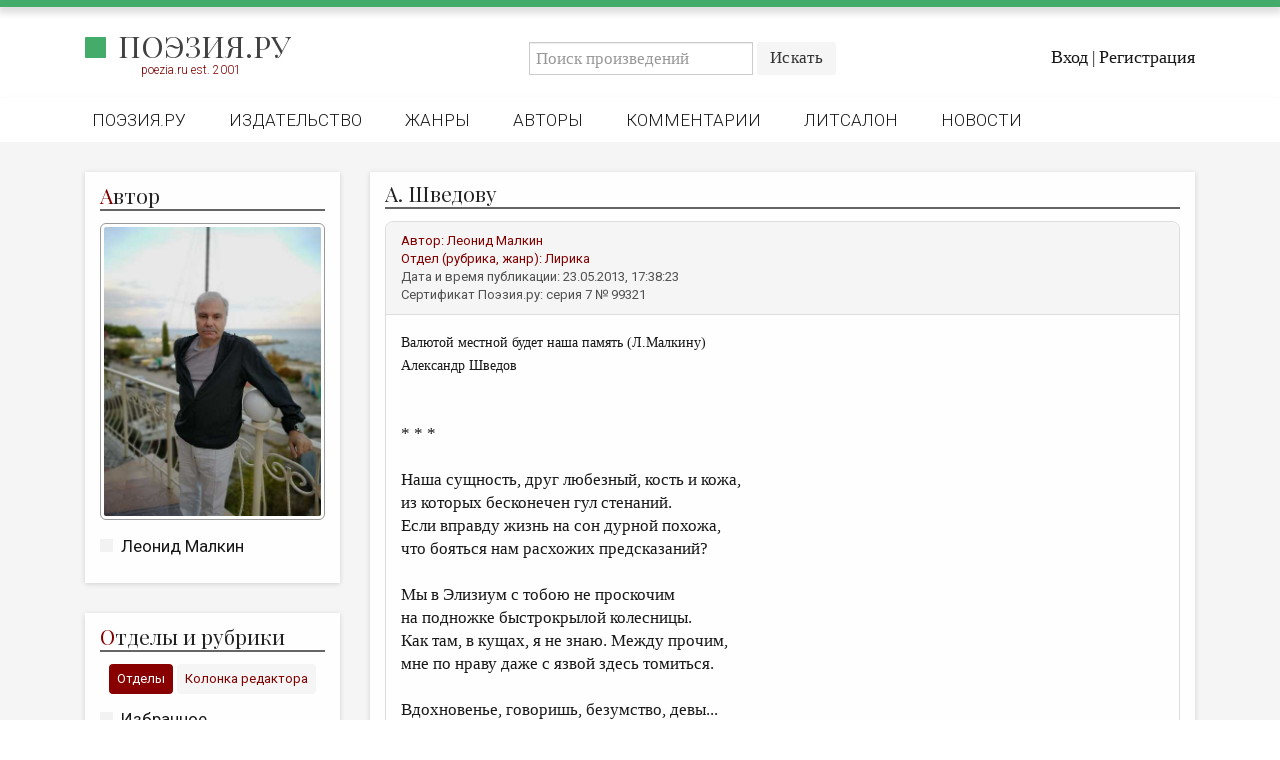

--- FILE ---
content_type: text/html; charset=utf-8
request_url: https://poezia.ru/works/99321
body_size: 8581
content:
<!DOCTYPE html>
<html>
<head>
<meta content='text/html; charset=UTF-8' http-equiv='Content-Type'>
<title>
А. Шведову — Леонид Малкин
 —
Поэзия.ру
</title>
<link rel="stylesheet" media="all" href="/stylesheets/poezia.css" />
<link rel="stylesheet" media="all" href="/stylesheets/lightbox.css" />
<link href='//maxcdn.bootstrapcdn.com/font-awesome/4.7.0/css/font-awesome.min.css' rel='stylesheet'>
<link href='https://fonts.googleapis.com' rel='preconnect'>
<link crossorigin='' href='https://fonts.gstatic.com' rel='preconnect'>
<link href='https://fonts.googleapis.com/css2?family=Playfair+Display:ital,wght@0,400..900;1,400..900&amp;display=swap' rel='stylesheet'>
<link href='/favicon/favicon-96x96.png' rel='icon' sizes='96x96' type='image/png'>
<link href='/favicon/favicon.svg' rel='icon' type='image/svg+xml'>
<link href='/favicon/favicon.ico' rel='shortcut icon'>
<link href='/favicon/apple-touch-icon.png' rel='apple-touch-icon' sizes='180x180'>
<meta content='Поэзия.ру' name='apple-mobile-web-app-title'>
<link href='/favicon/site.webmanifest' rel='manifest'>
<meta content='' name='keywords'>
<meta content='&amp;lt;small&amp;gt;Валютой местной будет наша память (Л.Малкину)&amp;lt;br&amp;gt;&#x000A;Александр Шведов&amp;lt;/small&amp;gt;&amp;lt;br&amp;gt;&#x000A;&amp;lt;br&amp;gt;&#x000A;&amp;lt;br&amp;gt;&#x000A;* * *&amp;lt;br&amp;gt;&#x000A;&amp;lt;br&amp;gt;&#x000A;Наша сущность, друг любезный, кость и кожа,&amp;lt;br&amp;gt;&#x000A;из которых бесконечен гул стенаний.&amp;lt;br&amp;gt;&#x000A;Если вправду жизнь на сон дурной похожа,&amp;lt;br&amp;gt;&#x000A;что бояться нам расхожих предсказаний?&amp;lt;br&amp;gt;&#x000A;&amp;lt;br&amp;gt;&#x000A;Мы в Элизиум с тобою не проскочим&amp;lt;br&amp;gt;&#x000A;на подножке быстрокрылой колесницы.&amp;lt;br&amp;gt;&#x000A;Как там, в кущах, я не знаю. Между прочим,&amp;lt;br&amp;gt;&#x000A;мне по нраву даже с язвой здесь томиться.&amp;lt;br&amp;gt;&#x000A;&amp;lt;br&amp;gt;&#x000A;Вдохновенье, говоришь, безумство, девы...&amp;lt;br&amp;gt;&#x000A;Всё расчёт слепой и только в жизни спешной.&amp;lt;br&amp;gt;&#x000A;Даже если ропщешь: где вы, где вы?&amp;lt;br&amp;gt;&#x000A;Все равно одаришь память ложью грешной.&amp;lt;br&amp;gt;&#x000A;&amp;lt;br&amp;gt;&#x000A;Но, а ложь, как домовой, ворчит ночами, -&amp;lt;br&amp;gt;&#x000A;нам бормочет о просроченной надежде.&amp;lt;br&amp;gt;&#x000A;Я в заморские таблетки, между нами,&amp;lt;br&amp;gt;&#x000A;уж давно не верю так, как прежде.&amp;lt;br&amp;gt;&#x000A;&amp;lt;br&amp;gt;&#x000A;Что касается монет - они нам прочат&amp;lt;br&amp;gt;&#x000A;ленный отдых в Касабланке иль Помпеях.&amp;lt;br&amp;gt;&#x000A;Но на самый крайний случай можно в Сочи -&amp;lt;br&amp;gt;&#x000A;от свободных, но &amp;quot;нетрудовых&amp;quot; копеек...&amp;lt;br&amp;gt;&#x000A;&amp;lt;br&amp;gt;&#x000A;Левантийским, пти шабли иль теплым кьянти&amp;lt;br&amp;gt;&#x000A;мы наполним там желудок до аорты,&amp;lt;br&amp;gt;&#x000A;если вдруг отыщем добрый &amp;quot;крантик&amp;quot;&amp;lt;br&amp;gt;&#x000A;где-нибудь подальше бедной Порты.&amp;lt;br&amp;gt;&#x000A;&amp;lt;br&amp;gt;&#x000A;Над Москвой, ты видишь, солнце тает.&amp;lt;br&amp;gt;&#x000A;Осень здесь привычней, чем в Тоскане.&amp;lt;br&amp;gt;&#x000A;Ветер превращает листья в стаи -&amp;lt;br&amp;gt;&#x000A;мало нам чудес в библейской Кане?&amp;lt;br&amp;gt;&#x000A;&amp;lt;br&amp;gt;&#x000A;Я хвораю больше года - ликом белый.&amp;lt;br&amp;gt;&#x000A;В дольнем мире мы, как боги, одиноки.&amp;lt;br&amp;gt;&#x000A;Но детей, поверь, не разучился делать -&amp;lt;br&amp;gt;&#x000A;это ль не бессмертия уроки?&amp;lt;br&amp;gt;&#x000A;&amp;lt;br&amp;gt;&#x000A;И любовь не оскудеет - лишь поверь ей,&amp;lt;br&amp;gt;&#x000A;даже если годы горбят спину.&amp;lt;br&amp;gt;&#x000A;Мы, конечно, тут немножко звери&amp;lt;br&amp;gt;&#x000A;от неверия в свою первопричину.&amp;lt;br&amp;gt;&#x000A;&amp;lt;br&amp;gt;&#x000A;Дни к неделям льнут. Всё ближе, ближе&amp;lt;br&amp;gt;&#x000A;вход, где нас встречает мрачный Пётр.&amp;lt;br&amp;gt;&#x000A;Даже если нас господь прилижет,&amp;lt;br&amp;gt;&#x000A;всё равно нам не пройти его осмотр.&amp;lt;br&amp;gt;&#x000A;&amp;lt;br&amp;gt;&#x000A;Мы иные твари - жизнелюбы.&amp;lt;br&amp;gt;&#x000A;Нам ли внуков нянчить от отчаянья?&amp;lt;br&amp;gt;&#x000A;Мы всегда целуем женщин в губы,&amp;lt;br&amp;gt;&#x000A;даже если эти губы в молочае.&amp;lt;br&amp;gt;&#x000A;&amp;lt;br&amp;gt;&#x000A;Но в последний миг в глухой больничке&amp;lt;br&amp;gt;&#x000A;вспоминать я буду не мадонну.&amp;lt;br&amp;gt;&#x000A;Взгляд свой устремлю к беспечной птичке,&amp;lt;br&amp;gt;&#x000A;в небесах щебечущей над домом...&amp;lt;br&amp;gt;&#x000A;&amp;lt;br&amp;gt;&#x000A;А пока пусть будет всё, как в этой жизни:&amp;lt;br&amp;gt;&#x000A;шёпот беззастенчивой девицы,&amp;lt;br&amp;gt;&#x000A;бодрое &amp;quot;ура&amp;quot; родной отчизне&amp;lt;br&amp;gt;&#x000A;да на стенке виды старой Ниццы...&amp;lt;br&amp;gt;&#x000A;&amp;lt;br&amp;gt;&#x000A;13.10.2006' name='description'>
<meta content='width=device-width, initial-scale=1, maximum-scale=1, user-scalable=no' name='viewport'>
<link href='https://poezia.ru/' rel='alternate'>
<link rel="stylesheet" media="all" href="/stylesheets/myapplication.css" />
<!-- /= stylesheet_link_tag    'application', media: 'all' -->
<script src="/javascripts/myapplication.js"></script>
<!-- /= javascript_include_tag 'application', 'data-turbolinks-track' => true -->
<script src="/javascripts/lightbox.js"></script>
<meta name="csrf-param" content="authenticity_token" />
<meta name="csrf-token" content="1InytO3kgnZNRA33W/kwSpOhdFQtL2QNWlET+Kc18YS7aNaffFVjTRn7Dj13tqn0zn9oaVIa0+4ujg42NYU1WA==" />
</head>
<body>
<div class='row greenheader'></div>
<div class='row header'>
<div class='row top'>
<div class='container'>
<div class='row'>
<div class='col-md-4 left'>
<!-- /.logo= link_to image_tag("home/logo/logo_2025_1.png"), root_path -->
<div class='logo'>
<h2>
<a href="/">Поэзия.ру</a>
</h2>
<div class='smallred'>
poezia.ru est. 2001
</div>
</div>
</div>
<div class='col-md-8 right'>
<div class='row search'>
<div class='login-actions'>
<a href="/users/sign_in">Вход</a>
|
<a href="/users/sign_up">Регистрация</a>
</div>
<div class='search-box'>
<div class='navbar-form search-form navbar-left'>
<form action="/works" accept-charset="UTF-8" method="get"><input name="utf8" type="hidden" value="&#x2713;" />
<div class='input-group'>
<input type="text" name="q" id="q" placeholder="Поиск произведений" class="form-control" />
<div class='input-group-btn'>
<input type="submit" name="commit" value="Искать" class="btn btn-default" />
</div>
</div>
</form>

</div>
</div>
</div>
</div>
</div>
</div>
</div>
<div class='row bottom'>
<div class='container'>
<nav class='header-nav'>
<div class='navbar-header'>
<ul class='nav navbar-nav'>
<li class=''><a href="/">Поэзия.ру</a></li>
<li class=''><a href="/publishing">Издательство</a></li>
<li class=''><a href="/genres">Жанры</a></li>
<li class=''><a href="/authors">Авторы</a></li>
<li class=''><a href="/comments">Комментарии</a></li>
<li class=''><a href="/forum/posts">Литсалон</a></li>
<li class=''><a href="/news">Новости</a></li>
<!-- /%li{class: nav_class(pages_rules_path)}= link_to "Правила", pages_rules_path -->
</ul>
</div>
</nav>
</div>
</div>
<nav class='mobile-menu'>
<div class='mobile-menu__logo'>
<h2>
<a href="/">Поэзия.ру</a>
</h2>
</div>
<input class='mobile-menu__checkbox' id='checkbox' type='checkbox'>
<label class='mobile-menu__btn' for='checkbox'>
<div class='mobile-menu__icon'></div>
</label>
<div class='mobile-menu__container'>
<ul class='mobile-menu__list'>
<li class='mobile-menu__item'>
<div class='smallred'>
Главное меню
</div>
</li>
<li class='mobile-menu__item'>
<a href="/">Поэзия.ру</a>
</li>
<li class='mobile-menu__item'>
<a href="/publishing">Издательство</a>
</li>
<li class='mobile-menu__item'>
<a href="/genres">Жанры</a>
</li>
<li class='mobile-menu__item'>
<a href="/authors">Авторы</a>
</li>
<li class='mobile-menu__item'>
<a href="/comments">Комментарии</a>
</li>
<li class='mobile-menu__item'>
<a href="/forum/posts">Литсалон</a>
</li>
<li class='mobile-menu__item'>
<a href="/news">Новости</a>
</li>
<li class='mobile-menu__item'>
<a href="/pages/rules">Правила сайта</a>
</li>
<li class='mobile-menu__item'>
<div class='smallred'>
Отделы и рубрики
</div>
</li>
<li class='mobile-menu__item'>
<a href="/works/favorites">Избранное</a>
</li>
<li class='mobile-menu__item'>
<a href="/works/recommendations">Рекомендованное</a>
</li>
<li class='mobile-menu__item'>
<a href="/works">Произведения</a>
</li>
<li class='mobile-menu__item'>
<a href="/rubrics/heirs_lozinski">Переводы</a>
</li>
<li class='mobile-menu__item'>
<a href="/contests">Конкурсы</a>
</li>
<li class='mobile-menu__item'>
<a href="/rubrics/children_room">Детская комната</a>
</li>
<li class='mobile-menu__item'>
<a href="/pages/bookshelf">Книжная полка</a>
</li>
<li class='mobile-menu__item'>
<a href="/review">Обзор литературы</a>
</li>
<li class='mobile-menu__item'>
<a href="/authors/rip">Страницы памяти</a>
</li>
<li class='mobile-menu__item'>
<a href="/rubrics/arheopag">Объявления</a>
</li>
<li class='mobile-menu__item'>
<div class='smallred'>
Колонка редактора
</div>
</li>
<li class='mobile-menu__item'>
<a href="/authors/editors">Редколлегия</a>
</li>
<li class='mobile-menu__item'>
<a href="/rubrics/from_editor">От редакции</a>
</li>
<li class='mobile-menu__item'>
<a href="/smallprose">Малая проза</a>
</li>
<li class='mobile-menu__item'>
<a href="/rubrics/essay">Эссеистика</a>
</li>
<li class='mobile-menu__item'>
<a href="/rubrics/literary_studies">Литературоведение</a>
</li>
<li class='mobile-menu__item'>
<a href="/rubrics/cultural_studies">Культуроведение</a>
</li>
<li class='mobile-menu__item'>
<a href="/rubrics/publicism">Публицистика</a>
</li>
<li class='mobile-menu__item'>
<a href="/rubrics/reviewing">Рецензирование</a>
</li>
<li class='mobile-menu__item'>
<a href="/cycle">Циклы публикаций</a>
</li>
<li class='mobile-menu__item'>
<a href="/trediakovsky">Тредиаковский</a>
</li>
<li class='mobile-menu__item'>
<a href="/media">Медиа</a>
</li>
<li class='mobile-menu__item'>
<a href="https://vk.com/poezia_publishing">ВКонтакте</a>
</li>
</ul>
</div>
</nav>

</div>
<div class='row site content'>
<div class='container alert_wrap'>

</div>
<div class='container'>
<div class='col-md-3'>
<div class='sidebar'>
<div class='auth white-box'>
<header>
<div class='title'>
<h2>
<span>А</span>
<h2>втор</h2>
</h2>
</div>
</header>
<div class='mainimage0'><a href="/authors/lemur"><img src="/system/users/photos/000/000/007/big/IMG-20231020-WA0012.jpg?1753094642" alt="Img 20231020 wa0012" /></a></div>
<aside>
<ul>
<li><a href="/authors/lemur">Леонид Малкин</a></li>
</ul>
</aside>
</div>
<div class='rubrics1 white-box'>
<header>
<div class='title'>
<h2>
<span>О</span>
<h2>тделы и рубрики</h2>
</h2>
</div>
</header>
<div class='tab'>
<div class='smallred'>
<button class='tablinks' id='defaultOpen' onclick="openCity(event, 'London')">Отделы</button>
<button class='tablinks' onclick="openCity(event, 'Paris')">Колонка редактора</button>
</div>
</div>
<div class='tabcontent' id='London'>
<aside>
<ul>
<li><a href="/works/favorites">Избранное</a></li>
<li><a href="/works/recommendations">Рекомендованное</a></li>
<li><a href="/works">Произведения</a></li>
<li><a href="/rubrics/heirs_lozinski">Переводы</a></li>
<li><a href="/contests">Конкурсы</a></li>
<li><a href="/rubrics/children_room">Детская комната</a></li>
<li><a href="/pages/bookshelf">Книжная полка</a></li>
<li><a href="/review">Обзор литературы</a></li>
<li><a href="/authors/rip">Страницы памяти</a></li>
<li><a href="/pages/rules">Правила сайта</a></li>
<li><a href="/rubrics/arheopag">Объявления</a></li>
</ul>
</aside>
</div>
<div class='tabcontent' id='Paris'>
<aside>
<ul>
<li><a href="/authors/editors">Редколлегия</a></li>
<li><a href="/rubrics/from_editor">От редакции</a></li>
<li><a href="/smallprose">Малая проза</a></li>
<li><a href="/rubrics/essay">Эссеистика</a></li>
<li><a href="/rubrics/literary_studies">Литературоведение</a></li>
<li><a href="/rubrics/cultural_studies">Культуроведение</a></li>
<li><a href="/rubrics/publicism">Публицистика</a></li>
<li><a href="/rubrics/reviewing">Рецензирование</a></li>
<li><a href="/cycle">Циклы публикаций</a></li>
<li><a href="/trediakovsky">Тредиаковский</a></li>
<li><a href="/media">Медиа</a></li>
<li><a href="https://vk.com/poezia_publishing">ВКонтакте</a></li>
</ul>
</aside>
</div>
</div>
<script>
  function openCity(evt, cityName) {
    var i, tabcontent, tablinks;
    tabcontent = document.getElementsByClassName("tabcontent");
    for (i = 0; i < tabcontent.length; i++) {
      tabcontent[i].style.display = "none";
    }
    tablinks = document.getElementsByClassName("tablinks");
    for (i = 0; i < tablinks.length; i++) {
      tablinks[i].className = tablinks[i].className.replace(" active", "");
    }
    document.getElementById(cityName).style.display = "block";
    evt.currentTarget.className += " active";
  }
  
  // Get the element with id="defaultOpen" and click on it
  document.getElementById("defaultOpen").click();
</script>

</div>
</div>
<div class='col-md-9'>
<div class='row work'>
<div class='white-box'>
<header>
<div class='title'>
<h2>
А. Шведову


</h2>
</div>
</header>
<div class='panel panel-default'>
<div class='panel-heading work'>
<div class='smallred'>
Автор:
<a href="/authors/lemur">Леонид Малкин</a>
</div>
<div class='smallred'>
Отдел (рубрика, жанр):
<a href="/genres/different_lyrics">Лирика</a>
</div>
<div class='smallgrey'>
Дата и время публикации:
23.05.2013, 17:38:23
</div>
<div class='lastline smallgrey'>
Сертификат Поэзия.ру: серия
7
№
99321
</div>
</div>
<div class='panel-body'>
<p><small>Валютой местной будет наша память (Л.Малкину)<br>
Александр Шведов</small><br>
<br>
<br>
* * *<br>
<br>
Наша сущность, друг любезный, кость и кожа,<br>
из которых бесконечен гул стенаний.<br>
Если вправду жизнь на сон дурной похожа,<br>
что бояться нам расхожих предсказаний?<br>
<br>
Мы в Элизиум с тобою не проскочим<br>
на подножке быстрокрылой колесницы.<br>
Как там, в кущах, я не знаю. Между прочим,<br>
мне по нраву даже с язвой здесь томиться.<br>
<br>
Вдохновенье, говоришь, безумство, девы...<br>
Всё расчёт слепой и только в жизни спешной.<br>
Даже если ропщешь: где вы, где вы?<br>
Все равно одаришь память ложью грешной.<br>
<br>
Но, а ложь, как домовой, ворчит ночами, -<br>
нам бормочет о просроченной надежде.<br>
Я в заморские таблетки, между нами,<br>
уж давно не верю так, как прежде.<br>
<br>
Что касается монет - они нам прочат<br>
ленный отдых в Касабланке иль Помпеях.<br>
Но на самый крайний случай можно в Сочи -<br>
от свободных, но "нетрудовых" копеек...<br>
<br>
Левантийским, пти шабли иль теплым кьянти<br>
мы наполним там желудок до аорты,<br>
если вдруг отыщем добрый "крантик"<br>
где-нибудь подальше бедной Порты.<br>
<br>
Над Москвой, ты видишь, солнце тает.<br>
Осень здесь привычней, чем в Тоскане.<br>
Ветер превращает листья в стаи -<br>
мало нам чудес в библейской Кане?<br>
<br>
Я хвораю больше года - ликом белый.<br>
В дольнем мире мы, как боги, одиноки.<br>
Но детей, поверь, не разучился делать -<br>
это ль не бессмертия уроки?<br>
<br>
И любовь не оскудеет - лишь поверь ей,<br>
даже если годы горбят спину.<br>
Мы, конечно, тут немножко звери<br>
от неверия в свою первопричину.<br>
<br>
Дни к неделям льнут. Всё ближе, ближе<br>
вход, где нас встречает мрачный Пётр.<br>
Даже если нас господь прилижет,<br>
всё равно нам не пройти его осмотр.<br>
<br>
Мы иные твари - жизнелюбы.<br>
Нам ли внуков нянчить от отчаянья?<br>
Мы всегда целуем женщин в губы,<br>
даже если эти губы в молочае.<br>
<br>
Но в последний миг в глухой больничке<br>
вспоминать я буду не мадонну.<br>
Взгляд свой устремлю к беспечной птичке,<br>
в небесах щебечущей над домом...<br>
<br>
А пока пусть будет всё, как в этой жизни:<br>
шёпот беззастенчивой девицы,<br>
бодрое "ура" родной отчизне<br>
да на стенке виды старой Ниццы...<br>
<br>
13.10.2006</p>
</div>
<div class='panel-body'>
<br>
<br>
<br>
<div class='smallgrey'>
<i class='fa fa-copyright'></i>
<a href="/authors/lemur">Леонид Малкин</a>,
2013
</div>
<div class='smallgrey'>
Сертификат Поэзия.ру: серия
7
№
99321
от
23.05.2013
</div>
<div class='smallgrey'>


<i class='fa fa-bar-chart'></i>
0 |
<i class='fa fa-comments-o'></i>
7 |
<i class='fa fa-eye'></i>
2309 |
<i class='fa fa-clock-o'></i>
30.01.2026. 03:55:40
</div>
<div class='smallgrey'>
Произведение оценили (+):
[]
</div>
<div class='smallgrey'>
Произведение оценили (-):
[]
</div>
<p>
<br>
<script src='https://yastatic.net/share2/share.js'></script>
<div class='ya-share2' data-curtain='' data-limit='3' data-services='vkontakte,odnoklassniki,telegram,lj'></div>
</p>
</div>
</div>
<div class='comment row'>
<div class='panel panel-default main-comment'>
<div class='panel-heading comment'>
<div class='smallred'>
Тема:
<a href="/works/99321">Re: Стихи прошлых лет</a>
<a href="/authors/lemur">Леонид Малкин</a>
</div>
<div class='smallred'>
Автор
<a href="/authors/gsemenchenko">Геннадий Семенченко</a>
</div>
<div class='smallgrey'>
Дата и время:
23.05.2013, 19:24:56
</div>
</div>
<div class='panel-body'>
<p>Леня, как всегда, очень хорошо! Здесь я убрал слово "лирика", хотя убежден, что лирика бывает печальной. Есть и пожестче ее определения.<br />
<br />
Геннадий</p>
</div>
</div>
</div>
<div class='comment row'>
<div class='panel panel-default main-comment'>
<div class='panel-heading comment'>
<div class='smallred'>
Тема:
<a href="/works/99321">Re: Стихи прошлых лет</a>
<a href="/authors/lemur">Леонид Малкин</a>
</div>
<div class='smallred'>
Автор
<a href="/authors/mikhail18">Михаил Рахуно́в</a>
</div>
<div class='smallgrey'>
Дата и время:
23.05.2013, 20:47:39
</div>
</div>
<div class='panel-body'>
<p><i>"...Пусть и вправду, Постум, курица не птица,<br />
но с куриными мозгами хватишь горя..."</i><br />
<br />
Петь под Бродского сегодня не годится:<br />
Все равно, что воду продавать у моря.</p>
</div>
</div>
</div>
<div class="replies"><div class='comment row'></div>
<div class='comment row'>
<div class='panel panel-default main-comment'>
<div class='panel-heading comment'>
<div class='smallred'>
Тема:
<a href="/works/99321">Re: Re: Стихи прошлых лет</a>
<a href="/authors/lemur">Леонид Малкин</a>
</div>
<div class='smallred'>
Автор
<a href="/authors/lemur">Леонид Малкин</a>
</div>
<div class='smallgrey'>
Дата и время:
06.02.2016, 16:11:04
</div>
</div>
<div class='panel-body'>
<p><p>Где вы увидели Бродского? Это просто ответ Шведову в форме некой стилизации и только...</p></p>
</div>
</div>
</div>
</div><div class='comment row'>
<div class='panel panel-default main-comment'>
<div class='panel-heading comment'>
<div class='smallred'>
Тема:
<a href="/works/99321">Re: Стихи прошлых лет</a>
<a href="/authors/lemur">Леонид Малкин</a>
</div>
<div class='smallred'>
Автор
<a href="/authors/myshkind">Дмитрий Демидов</a>
</div>
<div class='smallgrey'>
Дата и время:
23.05.2013, 22:46:58
</div>
</div>
<div class='panel-body'>
<p>На элизиум мы планов и не строим, <br />
и томиться здесь, - я Постум  не вру,<br />
мне по нраву с астмой,  язвой... геморроем<br />
под названием поэзия.ру<br />
</p>
</div>
</div>
</div>
<div class='comment row'>
<div class='panel panel-default main-comment'>
<div class='panel-heading comment'>
<div class='smallred'>
Тема:
<a href="/works/99321">Re: Стихи прошлых лет</a>
<a href="/authors/lemur">Леонид Малкин</a>
</div>
<div class='smallred'>
Автор
<a href="/authors/annavanzon">Анна Креславская</a>
</div>
<div class='smallgrey'>
Дата и время:
23.05.2013, 23:06:09
</div>
</div>
<div class='panel-body'>
<p>До отчаянья люблю своих я внуков!!!<br />
Хоть совсем не в этом вижу  признак тлена...<br />
Но стихи твои - капризная наука - <br />
Ах, как жаль что я не очень уж Елена. :))))) <br />
<br />
Нынче Парисы мои, однако, сдали... -<br />
Одряхлели, даже язву лечат сдуру.<br />
Я ж язвительность теперь держу подале...   <br />
но по-прежнему  люблю... литературу... :)  <br />
<br />
Привет. С теплом. Аня.  </p>
</div>
</div>
</div>
<div class='comment row'>
<div class='panel panel-default main-comment'>
<div class='panel-heading comment'>
<div class='smallred'>
Тема:
<a href="/works/99321">Re: Стихи прошлых лет</a>
<a href="/authors/lemur">Леонид Малкин</a>
</div>
<div class='smallred'>
Автор
<a href="/authors/obg">О. Бедный-Горький</a>
</div>
<div class='smallgrey'>
Дата и время:
25.05.2013, 17:58:12
</div>
</div>
<div class='panel-body'>
<p>Если всё пойдёт не по плану,<br />
я думаю надо будет принять к сведению:<br />
<ul>"...вспоминать я буду не мадонну, <br />
но в последний миг в глухой больничке <br />
взгляд свой устремлю к беспечной птичке, <br />
в небесах щебечущей над домом... "</ul><br />
:о(bg<br />
<br />
PS<br />
Леон, при всей своей скаредности<br />
в "десяточке" отказать<br />
 не могу...<br />
<br />
:о)bg<br />
</p>
</div>
</div>
</div>
<div class='comment row'>
<div class='panel panel-default main-comment'>
<div class='panel-heading comment'>
<div class='smallred'>
Тема:
<a href="/works/99321">Re: Стихи прошлых лет</a>
<a href="/authors/lemur">Леонид Малкин</a>
</div>
<div class='smallred'>
Автор
<a href="/authors/vlades">Александр Маркин</a>
</div>
<div class='smallgrey'>
Дата и время:
27.05.2013, 15:20:01
</div>
</div>
<div class='panel-body'>
<p>Очень. И от души, и для души.</p>
</div>
</div>
</div>

</div>
</div>
<script>
  $(document).ready(function(){
    $(".dropdown-toggle").on('click touch',function() {
      $(this).next().children().css("display", "block");
      //console.log($(this).next().children().attr("class"))
    });
  
    $(".btn.close").on('click touch', function() {
      $(this).parent().parent().parent().css('display', 'none');
      //console.log($(this).parent().parent().attr("class"))
    });
  })
</script>

<button id='myBtn' onclick='topFunction()' title='Прокрутить наверх'>
<i class='fa fa-chevron-up'></i>
</button>
</div>
</div>
</div>
<div class='row footer'>
<div class='container'>
<div class='row myfooter'>
<div class='col-md-3 footer1'>
<div class='links'>
<!-- /%p= link_to image_tag("home/logo/logo_2025_inv.png"), root_path -->
<div class='logofooter'>
<h2>
<a href="/">Поэзия.ру</a>
</h2>
</div>
<p>
<small>&nbsp;</small>
</p>
<p>
<a class="btn btn-success" href="/pages/support">Техподдержка</a>
</p>
<p>
<small>&nbsp;</small>
</p>
<!-- Yandex.Metrika informer -->
<a href='https://metrika.yandex.ru/stat/?id=87711197&amp;from=informer' rel='nofollow' target='_blank'>
<img alt='Яндекс.Метрика' class='ym-advanced-informer' data-cid='87711197' data-lang='ru' src='https://informer.yandex.ru/informer/87711197/2_1_43AC6AFF_43AC6AFF_1_pageviews' style='width:80px; height:31px; border:0;' title='Яндекс.Метрика: данные за сегодня (просмотры)'>
</a>
<!-- /Yandex.Metrika informer -->
<!-- Yandex.Metrika counter -->
<script>
  (function(m,e,t,r,i,k,a){m[i]=m[i]||function(){(m[i].a=m[i].a||[]).push(arguments)};
  m[i].l=1*new Date();k=e.createElement(t),a=e.getElementsByTagName(t)[0],k.async=1,k.src=r,a.parentNode.insertBefore(k,a)})
  (window, document, "script", "https://mc.yandex.ru/metrika/tag.js", "ym");
    
  ym(87711197, "init", {
    clickmap:true,
    trackLinks:true,
    accurateTrackBounce:true
  });
</script>
<noscript>
<div>
<img alt='' src='https://mc.yandex.ru/watch/87711197' style='position:absolute; left:-9999px;'>
</div>
</noscript>
<!-- /Yandex.Metrika counter -->
<p>
<small>&nbsp;</small>
</p>
<a href='https://webmaster.yandex.ru/siteinfo/?site=https://poezia.ru'>
<img alt='' border-radius='8' border='0' height='31' src='https://yandex.ru/cycounter?https://poezia.ru&amp;theme=light&amp;lang=ru' title='ИКС (Индекс качества сайта)' width='88;'>
</a>
</div>
</div>
<div class='col-md-6 footer2'>
<div class='support'>
<strong class='title'>
Издательство Поэзия.ру
</strong>
<div class='smallwhite'>
<i class='fa fa-phone'></i>
+7 (812) 679-07-70
</div>
<div class='smallwhite'>
192019, Санкт-Петербург, ул. Хрустальная, 18, офис 412
</div>
<div class='smallwhite'>
<a href="mailto:info@poezia.ru">info@poezia.ru</a>
</div>
<link href='https://yookassa.ru/integration/simplepay/css/yookassa_construct_form.css?v=1.20.0' rel='stylesheet'>
<form accept-charset='utf-8' action='https://yookassa.ru/integration/simplepay/payment' class='yoomoney-payment-form' method='post' target='_blank'>
<div class='ym-hidden-inputs'></div>
<input name='customerNumber' type='hidden' value='За услуги Поэзия.ру'>
<div class='ym-payment-btn-block ym-align-space-between'>
<div class='ym-input-icon-rub'>
<input class='ym-input ym-sum-input ym-required-input' name='sum' placeholder='0.00' step='any' type='number'>
</div>
<button class='ym-btn-pay ym-result-price' data-text='Поддержать'>
<span class='ym-text-crop'>Поддержать</span>
<span class='ym-price-output'></span>
</button>
<img alt='ЮKassa' class='ym-logo' height='27' src='https://yookassa.ru/integration/simplepay/img/iokassa-gray.svg?v=1.20.0' width='114'>
</div>
<input name='shopId' type='hidden' value='1016753'>
</form>
<script src='https://yookassa.ru/integration/simplepay/js/yookassa_construct_form.js?v=1.20.0'></script>
<br>
<div class='smallwhite'>
© 2001 -
2026
Литературный портал Поэзия.ру. В сети с 2001 года.
</div>
<div class='smallwhite'>
Права на опубликованные произведения принадлежат их авторам.
</div>
<div class='smallwhite'>
В оформлении использованы портреты работы Ю.Анненкова:
</div>
<div class='smallwhite'>
Б.Пастернак, А.Ахматова, В.Ходасевич, Г.Иванов.
<p>
<small>&nbsp;</small>
</p>
</div>
</div>
</div>
<div class='col-md-3 footer3'>
<strong class='title'>На портале:</strong>
<div class='statistic'>
<div>
<span>Произведений:</span>
<p>90517</p>
</div>
<div>
<span>Комментариев:</span>
<p>147354</p>
</div>
<div>
<span>Авторов:</span>
<p>823</p>
</div>
</div>
</div>
</div>

</div>
</div>
<script>
  // Get the button
  let mybutton = document.getElementById("myBtn");
  
  // When the user scrolls down 20px from the top of the document, show the button
  window.onscroll = function() {scrollFunction()};
  
  function scrollFunction() {
    if (document.body.scrollTop > 20 || document.documentElement.scrollTop > 20) {
      mybutton.style.display = "block";
    } else {
      mybutton.style.display = "none";
    }
  }
  
  // When the user clicks on the button, scroll to the top of the document
  function topFunction() {
    window.scrollTo({top: 0, behavior: 'smooth'});
  }
</script>
</body>
</html>
